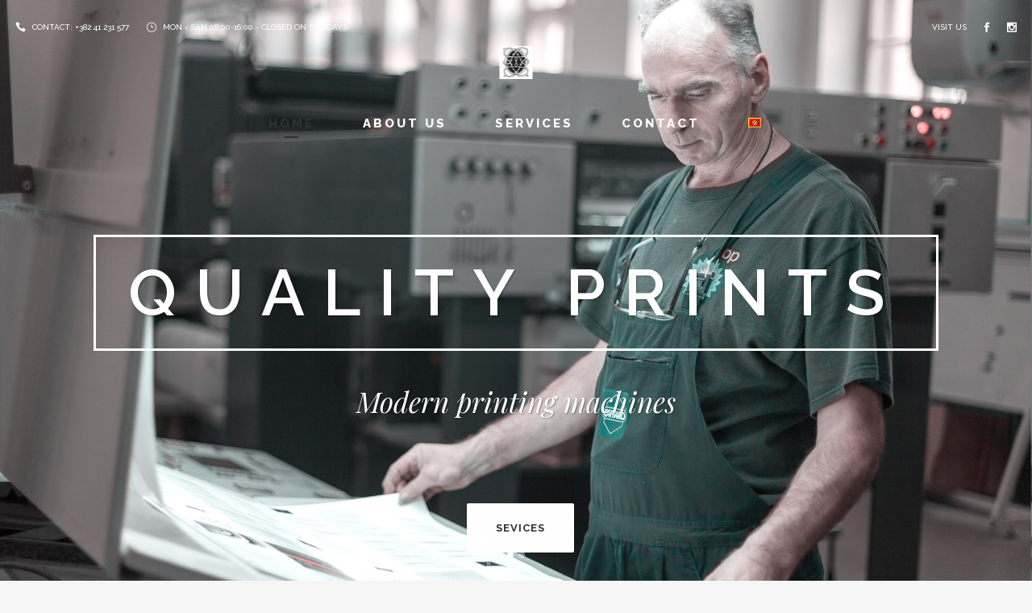

--- FILE ---
content_type: text/html; charset=UTF-8
request_url: http://stamparijaobod.com/en/home/
body_size: 42324
content:
	<!DOCTYPE html>
<html lang="en-GB">
<head>
	<meta charset="UTF-8" />
	
	<title>PRINTING HOUSE „OBOD“ | Since 1494 we are with you.</title>

	
			
						<meta name="viewport" content="width=device-width,initial-scale=1,user-scalable=no">
		
	<link rel="profile" href="http://gmpg.org/xfn/11" />
	<link rel="pingback" href="http://stamparijaobod.com/xmlrpc.php" />
	<link rel="shortcut icon" type="image/x-icon" href="http://stamparijaobod.com/wp-content/uploads/2017/02/favicon.png">
	<link rel="apple-touch-icon" href="http://stamparijaobod.com/wp-content/uploads/2017/02/favicon.png"/>
	<link href='//fonts.googleapis.com/css?family=Raleway:100,200,300,400,500,600,700,800,900,300italic,400italic|Raleway:100,200,300,400,500,600,700,800,900,300italic,400italic|Playfair+Display:100,200,300,400,500,600,700,800,900,300italic,400italic&subset=latin,latin-ext' rel='stylesheet' type='text/css'>
<link rel='dns-prefetch' href='//maps.googleapis.com' />
<link rel='dns-prefetch' href='//fonts.googleapis.com' />
<link rel='dns-prefetch' href='//s.w.org' />
<link rel="alternate" type="application/rss+xml" title="PRINTING HOUSE „OBOD“ &raquo; Feed" href="http://stamparijaobod.com/en/feed/" />
		<script type="text/javascript">
			window._wpemojiSettings = {"baseUrl":"https:\/\/s.w.org\/images\/core\/emoji\/2.2.1\/72x72\/","ext":".png","svgUrl":"https:\/\/s.w.org\/images\/core\/emoji\/2.2.1\/svg\/","svgExt":".svg","source":{"concatemoji":"http:\/\/stamparijaobod.com\/wp-includes\/js\/wp-emoji-release.min.js?ver=4.7.29"}};
			!function(t,a,e){var r,n,i,o=a.createElement("canvas"),l=o.getContext&&o.getContext("2d");function c(t){var e=a.createElement("script");e.src=t,e.defer=e.type="text/javascript",a.getElementsByTagName("head")[0].appendChild(e)}for(i=Array("flag","emoji4"),e.supports={everything:!0,everythingExceptFlag:!0},n=0;n<i.length;n++)e.supports[i[n]]=function(t){var e,a=String.fromCharCode;if(!l||!l.fillText)return!1;switch(l.clearRect(0,0,o.width,o.height),l.textBaseline="top",l.font="600 32px Arial",t){case"flag":return(l.fillText(a(55356,56826,55356,56819),0,0),o.toDataURL().length<3e3)?!1:(l.clearRect(0,0,o.width,o.height),l.fillText(a(55356,57331,65039,8205,55356,57096),0,0),e=o.toDataURL(),l.clearRect(0,0,o.width,o.height),l.fillText(a(55356,57331,55356,57096),0,0),e!==o.toDataURL());case"emoji4":return l.fillText(a(55357,56425,55356,57341,8205,55357,56507),0,0),e=o.toDataURL(),l.clearRect(0,0,o.width,o.height),l.fillText(a(55357,56425,55356,57341,55357,56507),0,0),e!==o.toDataURL()}return!1}(i[n]),e.supports.everything=e.supports.everything&&e.supports[i[n]],"flag"!==i[n]&&(e.supports.everythingExceptFlag=e.supports.everythingExceptFlag&&e.supports[i[n]]);e.supports.everythingExceptFlag=e.supports.everythingExceptFlag&&!e.supports.flag,e.DOMReady=!1,e.readyCallback=function(){e.DOMReady=!0},e.supports.everything||(r=function(){e.readyCallback()},a.addEventListener?(a.addEventListener("DOMContentLoaded",r,!1),t.addEventListener("load",r,!1)):(t.attachEvent("onload",r),a.attachEvent("onreadystatechange",function(){"complete"===a.readyState&&e.readyCallback()})),(r=e.source||{}).concatemoji?c(r.concatemoji):r.wpemoji&&r.twemoji&&(c(r.twemoji),c(r.wpemoji)))}(window,document,window._wpemojiSettings);
		</script>
		<style type="text/css">
img.wp-smiley,
img.emoji {
	display: inline !important;
	border: none !important;
	box-shadow: none !important;
	height: 1em !important;
	width: 1em !important;
	margin: 0 .07em !important;
	vertical-align: -0.1em !important;
	background: none !important;
	padding: 0 !important;
}
</style>
<link rel='stylesheet' id='layerslider-css'  href='http://stamparijaobod.com/wp-content/plugins/LayerSlider/static/layerslider/css/layerslider.css?ver=6.0.6' type='text/css' media='all' />
<link rel='stylesheet' id='ls-google-fonts-css'  href='http://fonts.googleapis.com/css?family=Lato:100,300,regular,700,900%7COpen+Sans:300%7CIndie+Flower:regular%7COswald:300,regular,700&#038;subset=latin%2Clatin-ext' type='text/css' media='all' />
<link rel='stylesheet' id='contact-form-7-css'  href='http://stamparijaobod.com/wp-content/plugins/contact-form-7/includes/css/styles.css?ver=4.6.1' type='text/css' media='all' />
<link rel='stylesheet' id='rs-plugin-settings-css'  href='http://stamparijaobod.com/wp-content/plugins/revslider/public/assets/css/settings.css?ver=5.3.1' type='text/css' media='all' />
<style id='rs-plugin-settings-inline-css' type='text/css'>
#rs-demo-id {}
</style>
<link rel='stylesheet' id='default_style-css'  href='http://stamparijaobod.com/wp-content/themes/bridge/style.css?ver=4.7.29' type='text/css' media='all' />
<link rel='stylesheet' id='qode_font_awesome-css'  href='http://stamparijaobod.com/wp-content/themes/bridge/css/font-awesome/css/font-awesome.min.css?ver=4.7.29' type='text/css' media='all' />
<link rel='stylesheet' id='qode_font_elegant-css'  href='http://stamparijaobod.com/wp-content/themes/bridge/css/elegant-icons/style.min.css?ver=4.7.29' type='text/css' media='all' />
<link rel='stylesheet' id='qode_linea_icons-css'  href='http://stamparijaobod.com/wp-content/themes/bridge/css/linea-icons/style.css?ver=4.7.29' type='text/css' media='all' />
<link rel='stylesheet' id='stylesheet-css'  href='http://stamparijaobod.com/wp-content/themes/bridge/css/stylesheet.min.css?ver=4.7.29' type='text/css' media='all' />
<link rel='stylesheet' id='qode_print-css'  href='http://stamparijaobod.com/wp-content/themes/bridge/css/print.css?ver=4.7.29' type='text/css' media='all' />
<link rel='stylesheet' id='mac_stylesheet-css'  href='http://stamparijaobod.com/wp-content/themes/bridge/css/mac_stylesheet.css?ver=4.7.29' type='text/css' media='all' />
<link rel='stylesheet' id='webkit-css'  href='http://stamparijaobod.com/wp-content/themes/bridge/css/webkit_stylesheet.css?ver=4.7.29' type='text/css' media='all' />
<link rel='stylesheet' id='style_dynamic-css'  href='http://stamparijaobod.com/wp-content/themes/bridge/css/style_dynamic.css?ver=1487672408' type='text/css' media='all' />
<link rel='stylesheet' id='responsive-css'  href='http://stamparijaobod.com/wp-content/themes/bridge/css/responsive.min.css?ver=4.7.29' type='text/css' media='all' />
<link rel='stylesheet' id='style_dynamic_responsive-css'  href='http://stamparijaobod.com/wp-content/themes/bridge/css/style_dynamic_responsive.css?ver=1487672408' type='text/css' media='all' />
<link rel='stylesheet' id='js_composer_front-css'  href='http://stamparijaobod.com/wp-content/plugins/js_composer/assets/css/js_composer.min.css?ver=5.0.1' type='text/css' media='all' />
<link rel='stylesheet' id='custom_css-css'  href='http://stamparijaobod.com/wp-content/themes/bridge/css/custom_css.css?ver=1487672408' type='text/css' media='all' />
<script type='text/javascript' src='http://stamparijaobod.com/wp-content/plugins/LayerSlider/static/layerslider/js/greensock.js?ver=1.19.0'></script>
<script type='text/javascript' src='http://stamparijaobod.com/wp-includes/js/jquery/jquery.js?ver=1.12.4'></script>
<script type='text/javascript' src='http://stamparijaobod.com/wp-includes/js/jquery/jquery-migrate.min.js?ver=1.4.1'></script>
<script type='text/javascript'>
/* <![CDATA[ */
var LS_Meta = {"v":"6.0.6"};
/* ]]> */
</script>
<script type='text/javascript' src='http://stamparijaobod.com/wp-content/plugins/LayerSlider/static/layerslider/js/layerslider.kreaturamedia.jquery.js?ver=6.0.6'></script>
<script type='text/javascript' src='http://stamparijaobod.com/wp-content/plugins/LayerSlider/static/layerslider/js/layerslider.transitions.js?ver=6.0.6'></script>
<script type='text/javascript' src='http://stamparijaobod.com/wp-content/plugins/revslider/public/assets/js/jquery.themepunch.tools.min.js?ver=5.3.1'></script>
<script type='text/javascript' src='http://stamparijaobod.com/wp-content/plugins/revslider/public/assets/js/jquery.themepunch.revolution.min.js?ver=5.3.1'></script>
<meta name="generator" content="Powered by LayerSlider 6.0.6 - Multi-Purpose, Responsive, Parallax, Mobile-Friendly Slider Plugin for WordPress." />
<!-- LayerSlider updates and docs at: https://layerslider.kreaturamedia.com -->
<link rel='https://api.w.org/' href='http://stamparijaobod.com/wp-json/' />
<link rel="EditURI" type="application/rsd+xml" title="RSD" href="http://stamparijaobod.com/xmlrpc.php?rsd" />
<link rel="wlwmanifest" type="application/wlwmanifest+xml" href="http://stamparijaobod.com/wp-includes/wlwmanifest.xml" /> 
<meta name="generator" content="WordPress 4.7.29" />
<link rel="canonical" href="http://stamparijaobod.com/en/home/" />
<link rel='shortlink' href='http://stamparijaobod.com/' />
<link rel="alternate" type="application/json+oembed" href="http://stamparijaobod.com/wp-json/oembed/1.0/embed?url=http%3A%2F%2Fstamparijaobod.com%2Fen%2Fhome%2F" />
<link rel="alternate" type="text/xml+oembed" href="http://stamparijaobod.com/wp-json/oembed/1.0/embed?url=http%3A%2F%2Fstamparijaobod.com%2Fen%2Fhome%2F&#038;format=xml" />
<script>
  (function(i,s,o,g,r,a,m){i['GoogleAnalyticsObject']=r;i[r]=i[r]||function(){
  (i[r].q=i[r].q||[]).push(arguments)},i[r].l=1*new Date();a=s.createElement(o),
  m=s.getElementsByTagName(o)[0];a.async=1;a.src=g;m.parentNode.insertBefore(a,m)
  })(window,document,'script','https://www.google-analytics.com/analytics.js','ga');

  ga('create', 'UA-92268685-1', 'auto');
  ga('send', 'pageview');

</script>
<link rel="alternate" href="http://stamparijaobod.com/mn/sample-page/" hreflang="bs" />
<link rel="alternate" href="http://stamparijaobod.com/en/home/" hreflang="en" />
<link rel="alternate" href="http://stamparijaobod.com/" hreflang="x-default" />
		<style type="text/css">.recentcomments a{display:inline !important;padding:0 !important;margin:0 !important;}</style>
		<meta name="generator" content="Powered by Visual Composer - drag and drop page builder for WordPress."/>
<!--[if lte IE 9]><link rel="stylesheet" type="text/css" href="http://stamparijaobod.com/wp-content/plugins/js_composer/assets/css/vc_lte_ie9.min.css" media="screen"><![endif]--><meta name="generator" content="Powered by Slider Revolution 5.3.1 - responsive, Mobile-Friendly Slider Plugin for WordPress with comfortable drag and drop interface." />
<style type="text/css" data-type="vc_shortcodes-custom-css">.vc_custom_1457094791175{padding-bottom: 162px !important;}</style><noscript><style type="text/css"> .wpb_animate_when_almost_visible { opacity: 1; }</style></noscript></head>

<body class="home page-template page-template-full_width page-template-full_width-php page page-id-120  qode-title-hidden qode_grid_1300 footer_responsive_adv hide_top_bar_on_mobile_header qode-content-sidebar-responsive qode-theme-ver-10.1.1 wpb-js-composer js-comp-ver-5.0.1 vc_responsive" itemscope itemtype="http://schema.org/WebPage">

				<div class="ajax_loader"><div class="ajax_loader_1"><div class="double_pulse"><div class="double-bounce1"></div><div class="double-bounce2"></div></div></div></div>
					<div class="wrapper">
	<div class="wrapper_inner">
	<!-- Google Analytics start -->
		<!-- Google Analytics end -->

	


<header class=" has_top scroll_top centered_logo centered_logo_animate  fixed_hiding transparent scrolled_not_transparent page_header">
    <div class="header_inner clearfix">

		<div class="header_top_bottom_holder">
			<div class="header_top clearfix" style='background-color:rgba(255, 255, 255, 0);' >
								<div class="left">
						<div class="inner">
						<div class="header-widget widget_text header-left-widget">			<div class="textwidget"><div class="separator  transparent   " style="margin-top: 15px;margin-bottom: 0px;"></div>


<span data-type="normal"  class="qode_icon_shortcode  q_font_awsome_icon fa-lg  " style="margin: 0 5px 0 0; "><span aria-hidden="true" class="qode_icon_font_elegant icon_phone qode_icon_element" style="font-size: 13px;color: #ffffff;" ></span></span>
<span style="font-size:10px; font-weight:500;    color:#ffffff;">CONTACT: +382 41 231 577</span>

<span data-type="normal"  class="qode_icon_shortcode  q_font_awsome_icon fa-lg  " style="margin: 0 5px 0 18px; "><span aria-hidden="true" class="qode_icon_font_elegant icon_clock_alt qode_icon_element" style="font-size: 13px;color: #ffffff;" ></span></span>
 <span style="font-size:10px; font-weight:500;  color:#ffffff;">MON - SAN 08:00-16:00 - CLOSED ON SUNDAYS </span></div>
		</div>						</div>
					</div>
					<div class="right">
						<div class="inner">
						<div class="header-widget widget_text header-right-widget">			<div class="textwidget"><div class="separator  transparent   " style="margin-top: 15px;margin-bottom: 0px;"></div>

<h6 style="display:inline-block; margin-right: 16px; color: #fff;">visit us</h6>
<span data-type="normal" data-hover-icon-color="#222222" class="qode_icon_shortcode  q_font_awsome_icon fa-lg  " style="margin: 0 16px 0 0; "><a  itemprop="url" href="https://www.facebook.com/stamparijaobod/" target="_blank"><span aria-hidden="true" class="qode_icon_font_elegant social_facebook qode_icon_element" style="font-size: 12px;color: #ffffff;" ></span></a></span>
<span data-type="normal" data-hover-icon-color="#222222" class="qode_icon_shortcode  q_font_awsome_icon fa-lg  " style="margin: 0 0 0 0; "><a  itemprop="url" href="https://www.instagram.com/stamparija.obod" target="_blank"><span aria-hidden="true" class="qode_icon_font_elegant social_instagram qode_icon_element" style="font-size: 12px;color: #ffffff;" ></span></a></span></div>
		</div>						</div>
					</div>
						</div>
		<div class="header_bottom clearfix" style=' background-color:rgba(255, 255, 255, 0);' >
		                    					<div class="header_inner_left">
                        													<div class="mobile_menu_button">
                                <span>
                                    <i class="qode_icon_font_awesome fa fa-bars " ></i>                                </span>
                            </div>
												<div class="logo_wrapper">
                            							<div class="q_logo">
								<a itemprop="url" href="http://stamparijaobod.com/en/home/">
									<img itemprop="image" class="normal" src="http://stamparijaobod.com/wp-content/uploads/2017/02/logo-bijeli-bez.png" alt="Logo"/>
									<img itemprop="image" class="light" src="http://stamparijaobod.com/wp-content/uploads/2017/02/logo-bijeli-bez.png" alt="Logo"/>
									<img itemprop="image" class="dark" src="http://stamparijaobod.com/wp-content/uploads/2017/02/logo.jpg" alt="Logo"/>
									<img itemprop="image" class="sticky" src="http://stamparijaobod.com/wp-content/uploads/2017/02/logo.jpg" alt="Logo"/>
									<img itemprop="image" class="mobile" src="http://stamparijaobod.com/wp-content/uploads/2017/02/logo-bijeli-bez.png" alt="Logo"/>
																	</a>
							</div>
                                                        <div class="q_logo_hidden"><a itemprop="url" href="http://stamparijaobod.com/en/home/"><img itemprop="image" alt="Logo" src="http://stamparijaobod.com/wp-content/uploads/2017/02/logo.jpg" style="height: 100%;"></a></div>
                            						</div>
                                                					</div>
                    					                         <div class="holeder_for_hidden_menu">                         						
						
						<nav class="main_menu drop_down right">
						<ul id="menu-meni-en" class=""><li id="nav-menu-item-123" class="menu-item menu-item-type-post_type menu-item-object-page menu-item-home current-menu-item page_item page-item-120 current_page_item active narrow"><a href="http://stamparijaobod.com/en/home/" class=" current "><i class="menu_icon blank fa"></i><span>Home<span class="underline_dash"></span></span><span class="plus"></span></a></li>
<li id="nav-menu-item-124" class="menu-item menu-item-type-post_type menu-item-object-page  narrow"><a href="http://stamparijaobod.com/en/about-us/" class=""><i class="menu_icon blank fa"></i><span>About us<span class="underline_dash"></span></span><span class="plus"></span></a></li>
<li id="nav-menu-item-125" class="menu-item menu-item-type-post_type menu-item-object-page  narrow"><a href="http://stamparijaobod.com/en/services/" class=""><i class="menu_icon blank fa"></i><span>SERVICES<span class="underline_dash"></span></span><span class="plus"></span></a></li>
<li id="nav-menu-item-129" class="menu-item menu-item-type-post_type menu-item-object-page  narrow"><a href="http://stamparijaobod.com/en/contact/" class=""><i class="menu_icon blank fa"></i><span>Contact<span class="underline_dash"></span></span><span class="plus"></span></a></li>
<li id="nav-menu-item-126-mn" class="lang-item lang-item-11 lang-item-mn lang-item-first menu-item menu-item-type-custom menu-item-object-custom  narrow"><a href="http://stamparijaobod.com/mn/sample-page/" class=""><i class="menu_icon blank fa"></i><span><img src="[data-uri]" title="Bosanski" alt="Bosanski" /><span class="underline_dash"></span></span><span class="plus"></span></a></li>
</ul>						</nav>
													<div class="header_inner_right">
                                <div class="side_menu_button_wrapper right">
																											<div class="side_menu_button">
                                                                                                                        
                                    </div>
                                </div>
							</div>
						                         </div> 										<nav class="mobile_menu">
                        <ul id="menu-meni-en-1" class=""><li id="mobile-menu-item-123" class="menu-item menu-item-type-post_type menu-item-object-page menu-item-home current-menu-item page_item page-item-120 current_page_item active"><a href="http://stamparijaobod.com/en/home/" class=" current "><span>Home</span></a><span class="mobile_arrow"><i class="fa fa-angle-right"></i><i class="fa fa-angle-down"></i></span></li>
<li id="mobile-menu-item-124" class="menu-item menu-item-type-post_type menu-item-object-page "><a href="http://stamparijaobod.com/en/about-us/" class=""><span>About us</span></a><span class="mobile_arrow"><i class="fa fa-angle-right"></i><i class="fa fa-angle-down"></i></span></li>
<li id="mobile-menu-item-125" class="menu-item menu-item-type-post_type menu-item-object-page "><a href="http://stamparijaobod.com/en/services/" class=""><span>SERVICES</span></a><span class="mobile_arrow"><i class="fa fa-angle-right"></i><i class="fa fa-angle-down"></i></span></li>
<li id="mobile-menu-item-129" class="menu-item menu-item-type-post_type menu-item-object-page "><a href="http://stamparijaobod.com/en/contact/" class=""><span>Contact</span></a><span class="mobile_arrow"><i class="fa fa-angle-right"></i><i class="fa fa-angle-down"></i></span></li>
<li id="mobile-menu-item-126-mn" class="lang-item lang-item-11 lang-item-mn lang-item-first menu-item menu-item-type-custom menu-item-object-custom "><a href="http://stamparijaobod.com/mn/sample-page/" class=""><span><img src="[data-uri]" title="Bosanski" alt="Bosanski" /></span></a><span class="mobile_arrow"><i class="fa fa-angle-right"></i><i class="fa fa-angle-down"></i></span></li>
</ul>					</nav>
				</div>
	</div>
	</div>

</header>
		

    		<a id='back_to_top' href='#'>
			<span class="fa-stack">
				<i class="fa fa-arrow-up" style=""></i>
			</span>
		</a>
	    	
    
		
	
    
<div class="content  has_slider">
						<div class="content_inner  ">
													<div class="q_slider"><div class="q_slider_inner">
			<div id="qode-main-slider-en"       class="carousel slide  full_screen  q_auto_start     " data-slide_animation="6000"  data-parallax="yes" style=""><div class="qode_slider_preloader"><div class="ajax_loader" ><div class="ajax_loader_1"><div class="double_pulse"><div class="double-bounce1"></div><div class="double-bounce2"></div></div></div></div></div><div class="carousel-inner " data-start="transform: translateY(0px);" data-1440="transform: translateY(-500px);"><div class="item    content_vertical_middle "   style=" padding-top: 236px; "><div class="image" style="background-image:url(http://stamparijaobod.com/wp-content/uploads/2017/02/slide1-n.jpg);"><img itemprop="image" src="http://stamparijaobod.com/wp-content/uploads/2017/02/slide1-n.jpg" alt="Quality prints"></div><div class="slider_content_outer"><div class="slider_content center" style=""  data-0=" opacity: 1;   "  data-300=" opacity: 0;  "><div class="slider_content_inner one_by_one subtitle_bellow_title no_separator " ><div class="text one_by_one subtitle_bellow_title no_separator"><div ><h2 class="q_slide_title  with_title_border" style="font-size: 80px;line-height: 90px;font-family: 'Raleway';font-style: normal;font-weight: 600;letter-spacing: 23px;text-transform: uppercase;"><span style="border: 3px solid;border-color: rgba(255, 255, 255, 1);">Quality prints</span></h2></div><div ><h4 class="q_slide_subtitle" style="font-size: 35px;line-height: 40px;font-family: Playfair Display;font-style: italic;font-weight: 400;text-transform: none;letter-spacing: 0px"><span style="padding-top: 13px;padding-bottom: 68px"> Modern printing machines</span></h4></div><p class="q_slide_text"  ><span></span></p><a itemprop="url" class="qbutton white enlarge" href="http://stamparijaobod.com/en/services/"  >SEVICES</a></div></div></div></div></div><div class="item    content_vertical_middle "   style=" padding-top: 236px; "><div class="video"><div class="mobile-video-image" style="background-image: url(http://stamparijaobod.com/wp-content/uploads/2017/02/za-video.jpg)"></div><div class="video-overlay"><img itemprop="image" src="http://stamparijaobod.com/wp-content/themes/bridge/css/img/pixel-video.png" alt="" /></div><div class="video-wrap">

									<video class="video" width="1920" height="800" poster="http://stamparijaobod.com/wp-content/uploads/2017/02/za-video.jpg" controls="controls" preload="auto" loop autoplay muted><source type="video/webm" src="http://stamparijaobod.com/wp-content/uploads/video-za-slajd.webm"><source type="video/mp4" src="http://stamparijaobod.com/wp-content/uploads/video-za-slajd.mp4"><source type="video/ogg" src="http://stamparijaobod.com/wp-content/uploads/video-za-slajd.ogg"><object width="320" height="240" type="application/x-shockwave-flash" data="http://stamparijaobod.com/wp-content/themes/bridge/js/flashmediaelement.swf">
													<param name="movie" value="http://stamparijaobod.com/wp-content/themes/bridge/js/flashmediaelement.swf" />
													<param name="flashvars" value="controls=true&file=http://stamparijaobod.com/wp-content/uploads/video-za-slajd.mp4" />
													<img itemprop="image" src="http://stamparijaobod.com/wp-content/uploads/2017/02/za-video.jpg" width="1920" height="800" title="No video playback capabilities" alt="Video thumb" />
											</object>
									</video>
							</div></div><div class="slider_content_outer"><div class="slider_content center" style=""  data-0=" opacity: 1;   "  data-300=" opacity: 0;  "><div class="slider_content_inner one_by_one subtitle_bellow_title no_separator " ><div class="text one_by_one subtitle_bellow_title no_separator"><div ><h2 class="q_slide_title  with_title_border" style="font-size: 80px;line-height: 90px;font-family: 'Raleway';font-style: normal;font-weight: 600;letter-spacing: 23px;text-transform: uppercase;"><span style="border: 3px solid;border-color: rgba(255, 255, 255, 1);">Printing house Obod</span></h2></div><div ><h4 class="q_slide_subtitle" style="font-size: 35px;line-height: 40px;font-family: Playfair Display;font-style: italic;font-weight: 400;text-transform: none;letter-spacing: 0px"><span style="padding-top: 13px;padding-bottom: 68px"> Since 1494 we are with you.</span></h4></div><p class="q_slide_text"  ><span></span></p><a itemprop="url" class="qbutton green enlarge" href="http://stamparijaobod.com/en/services/" >SEVICES</a><a itemprop="url" class="qbutton white enlarge" href="http://stamparijaobod.com/en/contact/"  >CONTACT US</a></div></div></div></div></div></div><ol class="carousel-indicators" data-start="opacity: 1;" data-300="opacity:0;"><li data-target="#qode-main-slider-en" data-slide-to="0" class="active"></li><li data-target="#qode-main-slider-en" data-slide-to="1"></li></ol><a class="left carousel-control" href="#qode-main-slider-en" data-slide="prev" data-start="opacity: 0.35;" data-300="opacity:0;"><span class="prev_nav" ><i class="fa fa-angle-left"></i></span><span class="thumb_holder" ><span class="thumb_top clearfix"><span class="arrow_left"><i class="fa fa-angle-left"></i></span><span class="numbers"><span class="prev"></span> / 2</span></span><span class="img_outer"><span class="img"></span></span></span></a><a class="right carousel-control" href="#qode-main-slider-en" data-slide="next" data-start="opacity: 0.35;" data-300="opacity:0;"><span class="next_nav" ><i class="fa fa-angle-right"></i></span><span class="thumb_holder" ><span class="thumb_top clearfix"><span class="numbers"> <span class="next"></span> / 2</span><span class="arrow_right"><i class="fa fa-angle-right"></i></span></span><span class="img_outer"><span class="img"></span></span></span></a></div>			</div></div>
			<div class="full_width">
	<div class="full_width_inner" >
										<div      class="vc_row wpb_row section vc_row-fluid  vc_custom_1457094791175 grid_section" style=' padding-top:141px; text-align:center;'><div class=" section_inner clearfix"><div class='section_inner_margin clearfix'><div class="wpb_column vc_column_container vc_col-sm-12 vc_col-lg-offset-0 vc_col-lg-6 vc_col-md-offset-2 vc_col-md-8 vc_col-sm-offset-0"><div class="vc_column-inner "><div class="wpb_wrapper">
	<div class="wpb_text_column wpb_content_element ">
		<div class="wpb_wrapper">
			<h2>PRINTING HOUSE „OBOD“</h2>

		</div> 
	</div> <div class="separator  small center  " style=""></div>

	<div class="wpb_text_column wpb_content_element ">
		<div class="wpb_wrapper">
			<h4 style="text-align: center;">„OBOD“ is the oldest printing house in the southeast of Europe and the first state printing in the world.</h4>

		</div> 
	</div> <div class="separator  transparent   " style="margin-top: 21px;margin-bottom: 0px;"></div>

	<div class="wpb_text_column wpb_content_element ">
		<div class="wpb_wrapper">
			<p style="text-align: center;">Today, it is a stable, technically well-equipped company with well-trained personnel, due to which Obod has risen as one of the best printing houses in the region.</p>

		</div> 
	</div> <div class="separator  transparent   " style="margin-top: 42px;margin-bottom: 0px;"></div>
<a  itemprop="url" href="http://stamparijaobod.com/en/about-us/" target="_self"  class="qbutton  enlarge" style="">FIND MORE</a><div class="separator  transparent   " style="margin-top: 50px;margin-bottom: 0px;"></div>
</div></div></div><div class="wpb_column vc_column_container vc_col-sm-12 vc_col-lg-offset-0 vc_col-lg-3 vc_col-md-offset-2 vc_col-md-4 vc_col-sm-offset-0"><div class="vc_column-inner "><div class="wpb_wrapper"><div class="separator  transparent   " style="margin-top: 7px;margin-bottom: 0px;"></div>

	<div class="wpb_single_image wpb_content_element vc_align_center">
		<div class="wpb_wrapper">
			
			<div class="vc_single_image-wrapper   vc_box_border_grey"><img width="600" height="732" src="http://stamparijaobod.com/wp-content/uploads/2017/02/fut1.jpg" class="vc_single_image-img attachment-full" alt="" srcset="http://stamparijaobod.com/wp-content/uploads/2017/02/fut1.jpg 600w, http://stamparijaobod.com/wp-content/uploads/2017/02/fut1-246x300.jpg 246w" sizes="(max-width: 600px) 100vw, 600px" /></div>
		</div>
	</div>
<div class="separator  transparent   " style="margin-top: 50px;margin-bottom: 0px;"></div>
</div></div></div><div class="wpb_column vc_column_container vc_col-sm-12 vc_col-lg-offset-0 vc_col-lg-3 vc_col-md-offset-0 vc_col-md-4 vc_col-sm-offset-0"><div class="vc_column-inner "><div class="wpb_wrapper"><div class="separator  transparent   " style="margin-top: 7px;margin-bottom: 0px;"></div>

	<div class="wpb_single_image wpb_content_element vc_align_center">
		<div class="wpb_wrapper">
			
			<div class="vc_single_image-wrapper   vc_box_border_grey"><img width="600" height="732" src="http://stamparijaobod.com/wp-content/uploads/2017/02/fut2.jpg" class="vc_single_image-img attachment-full" alt="" srcset="http://stamparijaobod.com/wp-content/uploads/2017/02/fut2.jpg 600w, http://stamparijaobod.com/wp-content/uploads/2017/02/fut2-246x300.jpg 246w" sizes="(max-width: 600px) 100vw, 600px" /></div>
		</div>
	</div>
<div class="separator  transparent   " style="margin-top: 50px;margin-bottom: 0px;"></div>
</div></div></div></div></div></div><section      data-speed="1" class="parallax_section_holder  " style = " height:px; background-image:url('http://stamparijaobod.com/wp-content/uploads/2017/02/poyadina9-1.jpg');"><div class="parallax_content left"><div class='parallax_section_inner_margin clearfix'><div class="wpb_column vc_column_container vc_col-sm-12 vc_col-lg-offset-0 vc_col-sm-offset-0"><div class="vc_column-inner "><div class="wpb_wrapper"><div class="separator  transparent   " style="margin-top: 93px;margin-bottom: 0px;"></div>
<div      class="vc_row wpb_row section vc_row-fluid vc_inner " style=' text-align:left;'><div class=" full_section_inner clearfix"><div class="  element_from_fade"><div><div class="wpb_column vc_column_container vc_col-sm-12 vc_col-lg-offset-0 vc_col-lg-6 vc_col-md-6"><div class="vc_column-inner "><div class="wpb_wrapper">
	<div class="wpb_single_image wpb_content_element vc_align_center">
		<div class="wpb_wrapper">
			
			<div class="vc_single_image-wrapper   vc_box_border_grey"><img width="541" height="466" src="http://stamparijaobod.com/wp-content/uploads/2017/02/gutenberg-presa.jpg" class="vc_single_image-img attachment-full" alt="" srcset="http://stamparijaobod.com/wp-content/uploads/2017/02/gutenberg-presa.jpg 541w, http://stamparijaobod.com/wp-content/uploads/2017/02/gutenberg-presa-300x258.jpg 300w" sizes="(max-width: 541px) 100vw, 541px" /></div>
		</div>
	</div>
<div class="separator  transparent   " style="margin-top: 20px;margin-bottom: 0px;"></div>
</div></div></div><div class="wpb_column vc_column_container vc_col-sm-12 vc_col-lg-offset-0 vc_col-lg-6 vc_col-md-6"><div class="vc_column-inner "><div class="wpb_wrapper"><div class="separator  transparent   " style="margin-top: 48px;margin-bottom: 0px;"></div>

	<div class="wpb_text_column wpb_content_element ">
		<div class="wpb_wrapper">
			<h2><span style="color: #ffffff;">The first printing in Montenegro</span></h2>

		</div> 
	</div> <div class="separator  small left  " style="background-color: #ffffff;"></div>

	<div class="wpb_text_column wpb_content_element ">
		<div class="wpb_wrapper">
			<h4><span style="color: #ffffff;">Even though he had began from scratch yet is Printing house „OBOD“ always knew how to keep presenting the great torch Montenegrin printing.</span></h4>

		</div> 
	</div> <div class="separator  transparent   " style="margin-top: 36px;margin-bottom: 0px;"></div>

	<div class="wpb_text_column wpb_content_element ">
		<div class="wpb_wrapper">
			<p><span style="color: #ffffff;">First Montenegro printing house, which is printed all books from Crnojević printing was a printer Makarije, special master &#8220;to him is difficult to find a rival in the south Slovenian world, even among the best printers&#8221;.</span></p>

		</div> 
	</div> <div class="separator  transparent   " style="margin-top: 40px;margin-bottom: 0px;"></div>
<a  itemprop="url" href="http://stamparijaobod.com/en/about-us/" target="_self" data-hover-border-color=#303030  class="qbutton  default" style="border-color: #ffffff; ">HISTORY</a><div class="separator  transparent   " style="margin-top: 20px;margin-bottom: 0px;"></div>
</div></div></div></div></div></div></div><div class="separator  transparent   " style="margin-top: 73px;margin-bottom: 0px;"></div>
</div></div></div></div></div></section><div      class="vc_row wpb_row section vc_row-fluid " style=' text-align:left;'><div class=" full_section_inner clearfix"><div class="wpb_column vc_column_container vc_col-sm-12"><div class="vc_column-inner "><div class="wpb_wrapper"><div class="wpb_gallery wpb_content_element vc_clearfix"><div class="wpb_wrapper"><div class="wpb_gallery_slides wpb_image_grid" data-interval="3"><div class="gallery_holder"><ul class="gallery_inner gallery_without_space  v4"><li class="no_grayscale"><a itemprop="image" class="qode-prettyphoto" href="http://stamparijaobod.com/wp-content/uploads/2017/02/slika-dno-3.jpg" data-rel="prettyPhoto[rel-120-935253103]"><span class="gallery_hover"><i class="fa fa-search"></i></span><img class="" src="http://stamparijaobod.com/wp-content/uploads/2017/02/slika-dno-3-480x480.jpg" width="480" height="480" alt="slika-dno-3" title="slika-dno-3" /></a></li><li class="no_grayscale"><a itemprop="image" class="qode-prettyphoto" href="http://stamparijaobod.com/wp-content/uploads/2017/02/slika-dno-2.jpg" data-rel="prettyPhoto[rel-120-935253103]"><span class="gallery_hover"><i class="fa fa-search"></i></span><img class="" src="http://stamparijaobod.com/wp-content/uploads/2017/02/slika-dno-2-480x480.jpg" width="480" height="480" alt="slika-dno-2" title="slika-dno-2" /></a></li><li class="no_grayscale"><a itemprop="image" class="qode-prettyphoto" href="http://stamparijaobod.com/wp-content/uploads/2017/02/slova.png" data-rel="prettyPhoto[rel-120-935253103]"><span class="gallery_hover"><i class="fa fa-search"></i></span><img class="" src="http://stamparijaobod.com/wp-content/uploads/2017/02/slova-480x480.png" width="480" height="480" alt="slova" title="slova" /></a></li><li class="no_grayscale"><a itemprop="image" class="qode-prettyphoto" href="http://stamparijaobod.com/wp-content/uploads/2017/02/slika-dno-4-1.jpg" data-rel="prettyPhoto[rel-120-935253103]"><span class="gallery_hover"><i class="fa fa-search"></i></span><img class="" src="http://stamparijaobod.com/wp-content/uploads/2017/02/slika-dno-4-1-480x480.jpg" width="480" height="480" alt="slika-dno-4" title="slika-dno-4" /></a></li></ul></div></div></div></div></div></div></div></div></div>
										 
												</div>
	</div>	
					<div class="container">
			<div class="container_inner clearfix">
			<div class="content_bottom" >
					</div>
							</div>
				</div>
					
	</div>
</div>



	<footer >
		<div class="footer_inner clearfix">
				<div class="footer_top_holder">
            			<div class="footer_top">
								<div class="container">
					<div class="container_inner">
																	<div class="three_columns clearfix">
								<div class="column1 footer_col1">
									<div class="column_inner">
										<div id="text-2" class="widget widget_text">			<div class="textwidget"><div class="separator  transparent   " style="margin-top: 1px;margin-bottom: 0px;"></div>
</div>
		</div>									</div>
								</div>
								<div class="column2 footer_col2">
									<div class="column_inner">
										<div id="text-3" class="widget widget_text"><h5>PRINTING HOUSE „OBOD“</h5>			<div class="textwidget"><div class="separator  small center  " style="background-color: #ffffff;"></div>

<h4 style="color: #ffffff;">The oldest book printed in Obod was the one dating back to 1493, which does not precisely indicate the place of “sealing”, but it is assumed that the very printing house was located on the Obod hill, near the Crnojević River, on the “outpost of Cetinje, built by Ivan Crnojević”. </h4>
<div class="separator  transparent   " style="margin-top: 82px;margin-bottom: 0px;"></div>
</div>
		</div><div id="text-4" class="widget widget_text">			<div class="textwidget"><h3 style="color: #ffffff;">VISIT US</h3>
<div class="separator  transparent   " style="margin-top: 35px;margin-bottom: 0px;"></div>

<span data-type="normal" data-hover-icon-color="#fd8a5f" class="qode_icon_shortcode  q_font_awsome_icon fa-lg  " style="margin: 0 40px 0 0; "><a  itemprop="url" href="https://www.facebook.com/stamparijaobod/" target="_blank"><span aria-hidden="true" class="qode_icon_font_elegant social_facebook qode_icon_element" style="font-size: 24px;color: #ffffff;" ></span></a></span>
<span data-type="normal" data-hover-icon-color="#fd8a5f" class="qode_icon_shortcode  q_font_awsome_icon fa-lg  " style="margin: 0 0 0 0; "><a  itemprop="url" href="https://www.instagram.com/stamparija.obod" target="_blank"><span aria-hidden="true" class="qode_icon_font_elegant social_instagram qode_icon_element" style="font-size: 24px;color: #ffffff;" ></span></a></span>
<p style="margin-top:25px; color: #868686;">Developed by: <a href="https://www.facebook.com/bojan.tesic.16" target="_blank">Bojan Tešić</a></p></div>
		</div>									</div>
								</div>
								<div class="column3 footer_col3">
									<div class="column_inner">
										<div id="text-5" class="widget widget_text">			<div class="textwidget"><div class="separator  transparent   " style="margin-top: 1px;margin-bottom: 0px;"></div>
</div>
		</div>									</div>
								</div>
							</div>
															</div>
				</div>
							</div>
					</div>
							<div class="footer_bottom_holder">
                										<div class="three_columns footer_bottom_columns clearfix">
					<div class="column1 footer_bottom_column">
						<div class="column_inner">
							<div class="footer_bottom">
											<div class="textwidget"><div class="separator  transparent   " style="margin-top: 16px;margin-bottom: 0px;"></div>


Printing was founded in 1494.</div>
									</div>
						</div>
					</div>
					<div class="column2 footer_bottom_column">
						<div class="column_inner">
							<div class="footer_bottom">
											<div class="textwidget"><div class="separator  transparent   " style="margin-top: 5px;margin-bottom: 0px;"></div>

<a href=""><img src="http://stamparijaobod.com/wp-content/uploads/2016/12/logo-bijeli-bez.png" alt="logo" />
</a></div>
									</div>
						</div>
					</div>
					<div class="column3 footer_bottom_column">
						<div class="column_inner">
							<div class="footer_bottom">
											<div class="textwidget"><div class="separator  transparent   " style="margin-top: 16px;margin-bottom: 0px;"></div>

Over 500 years, we have with you.</div>
									</div>
						</div>
					</div>
				</div>
								</div>
				</div>
	</footer>
		
</div>
</div>
<script type='text/javascript' src='http://stamparijaobod.com/wp-content/plugins/contact-form-7/includes/js/jquery.form.min.js?ver=3.51.0-2014.06.20'></script>
<script type='text/javascript'>
/* <![CDATA[ */
var _wpcf7 = {"recaptcha":{"messages":{"empty":"Please verify that you are not a robot."}}};
/* ]]> */
</script>
<script type='text/javascript' src='http://stamparijaobod.com/wp-content/plugins/contact-form-7/includes/js/scripts.js?ver=4.6.1'></script>
<script type='text/javascript'>
/* <![CDATA[ */
var qodeLike = {"ajaxurl":"http:\/\/stamparijaobod.com\/wp-admin\/admin-ajax.php"};
/* ]]> */
</script>
<script type='text/javascript' src='http://stamparijaobod.com/wp-content/themes/bridge/js/qode-like.min.js?ver=4.7.29'></script>
<script type='text/javascript' src='http://stamparijaobod.com/wp-content/themes/bridge/js/plugins.js?ver=4.7.29'></script>
<script type='text/javascript' src='http://stamparijaobod.com/wp-content/themes/bridge/js/jquery.carouFredSel-6.2.1.min.js?ver=4.7.29'></script>
<script type='text/javascript' src='http://stamparijaobod.com/wp-content/themes/bridge/js/lemmon-slider.min.js?ver=4.7.29'></script>
<script type='text/javascript' src='http://stamparijaobod.com/wp-content/themes/bridge/js/jquery.fullPage.min.js?ver=4.7.29'></script>
<script type='text/javascript' src='http://stamparijaobod.com/wp-content/themes/bridge/js/jquery.mousewheel.min.js?ver=4.7.29'></script>
<script type='text/javascript' src='http://stamparijaobod.com/wp-content/themes/bridge/js/jquery.touchSwipe.min.js?ver=4.7.29'></script>
<script type='text/javascript' src='http://stamparijaobod.com/wp-content/plugins/js_composer/assets/lib/bower/isotope/dist/isotope.pkgd.min.js?ver=5.0.1'></script>
<script type='text/javascript' src='http://stamparijaobod.com/wp-content/themes/bridge/js/jquery.stretch.js?ver=4.7.29'></script>
<script type='text/javascript' src='https://maps.googleapis.com/maps/api/js?key=AIzaSyCJxUSFzDVCSMA5VETalMXrR0U-_wUvn_M&#038;ver=4.7.29'></script>
<script type='text/javascript' src='http://stamparijaobod.com/wp-content/themes/bridge/js/default_dynamic.js?ver=1487672408'></script>
<script type='text/javascript' src='http://stamparijaobod.com/wp-content/themes/bridge/js/default.min.js?ver=4.7.29'></script>
<script type='text/javascript' src='http://stamparijaobod.com/wp-content/themes/bridge/js/custom_js.js?ver=1487672408'></script>
<script type='text/javascript' src='http://stamparijaobod.com/wp-content/plugins/js_composer/assets/js/dist/js_composer_front.min.js?ver=5.0.1'></script>
<script type='text/javascript' src='http://stamparijaobod.com/wp-includes/js/wp-embed.min.js?ver=4.7.29'></script>
</body>
</html>

--- FILE ---
content_type: text/plain
request_url: https://www.google-analytics.com/j/collect?v=1&_v=j102&a=1782039789&t=pageview&_s=1&dl=http%3A%2F%2Fstamparijaobod.com%2Fen%2Fhome%2F&ul=en-us%40posix&dt=PRINTING%20HOUSE%20%E2%80%9EOBOD%E2%80%9C%20%7C%20Since%201494%20we%20are%20with%20you.&sr=1280x720&vp=1280x720&_u=IEBAAEABAAAAACAAI~&jid=554005656&gjid=1403430449&cid=367418656.1768937673&tid=UA-92268685-1&_gid=153046321.1768937673&_r=1&_slc=1&z=531623798
body_size: -451
content:
2,cG-Y841C62FLE